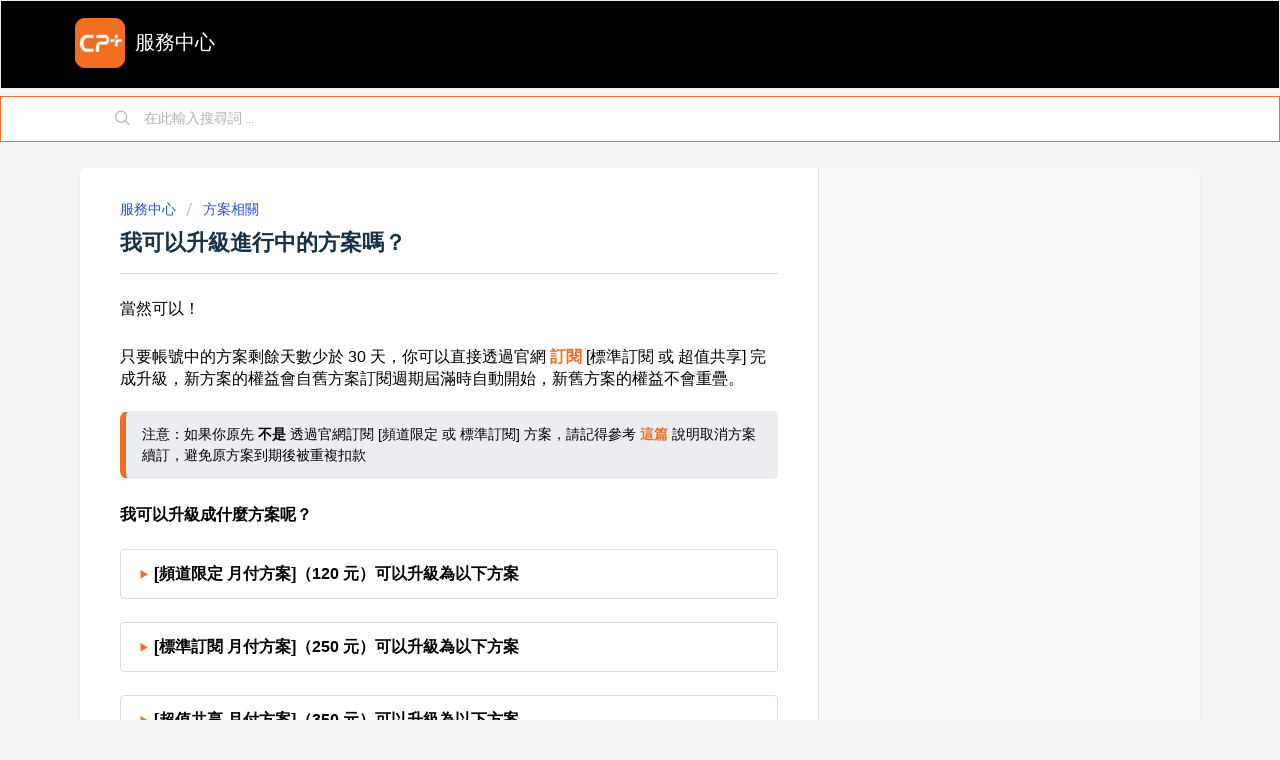

--- FILE ---
content_type: text/html; charset=utf-8
request_url: https://support-tw.catchplay.com/zh-TW/support/solutions/articles/67000675348-%E6%88%91%E5%8F%AF%E4%BB%A5%E5%8D%87%E7%B4%9A%E9%80%B2%E8%A1%8C%E4%B8%AD%E7%9A%84%E6%96%B9%E6%A1%88%E5%97%8E-
body_size: 8675
content:
<!DOCTYPE html>
       
        <!--[if lt IE 7]><html class="no-js ie6 dew-dsm-theme " lang="zh-TW" dir="ltr" data-date-format="non_us"><![endif]-->       
        <!--[if IE 7]><html class="no-js ie7 dew-dsm-theme " lang="zh-TW" dir="ltr" data-date-format="non_us"><![endif]-->       
        <!--[if IE 8]><html class="no-js ie8 dew-dsm-theme " lang="zh-TW" dir="ltr" data-date-format="non_us"><![endif]-->       
        <!--[if IE 9]><html class="no-js ie9 dew-dsm-theme " lang="zh-TW" dir="ltr" data-date-format="non_us"><![endif]-->       
        <!--[if IE 10]><html class="no-js ie10 dew-dsm-theme " lang="zh-TW" dir="ltr" data-date-format="non_us"><![endif]-->       
        <!--[if (gt IE 10)|!(IE)]><!--><html class="no-js  dew-dsm-theme " lang="zh-TW" dir="ltr" data-date-format="non_us"><!--<![endif]-->
	<head>
		
		<!-- Title for the page -->

<title>我可以升級進行中的方案嗎？ 服務中心｜CATCHPLAY+</title>


<!-- Meta information -->

<meta name"description" content="CATCHPLAY+ 方案價格 ·會員註冊 · 無法登入 · 無法播放 · 更改方案 · 如何取消 · 家長控制碼 · 優惠碼 · 付款方式 · 聯絡客服">


<!-- Responsive setting -->
<link rel="apple-touch-icon" href="https://s3.amazonaws.com/cdn.freshdesk.com/data/helpdesk/attachments/production/67120243018/fav_icon/MQ8tLAsDqdzc3uXw2JZOnRbGweJSFrtomA.png" />
        <link rel="apple-touch-icon" sizes="72x72" href="https://s3.amazonaws.com/cdn.freshdesk.com/data/helpdesk/attachments/production/67120243018/fav_icon/MQ8tLAsDqdzc3uXw2JZOnRbGweJSFrtomA.png" />
        <link rel="apple-touch-icon" sizes="114x114" href="https://s3.amazonaws.com/cdn.freshdesk.com/data/helpdesk/attachments/production/67120243018/fav_icon/MQ8tLAsDqdzc3uXw2JZOnRbGweJSFrtomA.png" />
        <link rel="apple-touch-icon" sizes="144x144" href="https://s3.amazonaws.com/cdn.freshdesk.com/data/helpdesk/attachments/production/67120243018/fav_icon/MQ8tLAsDqdzc3uXw2JZOnRbGweJSFrtomA.png" />
        <meta name="viewport" content="width=device-width, initial-scale=1.0, maximum-scale=5.0, user-scalable=yes" /> 

<!-- GSC verification -->
<meta name="google-site-verification" content="qp7a1JuGPGwjSraeLI2hxKw6B-XkDb5psEaN6De9Zfw" />
		
		<!-- Adding meta tag for CSRF token -->
		<meta name="csrf-param" content="authenticity_token" />
<meta name="csrf-token" content="iULJwUAUr+xae3Xa7NH1oi/EWJYPRutXhvY5hTcMwdzl/YgJSWUwRthj2BXZCyZBW/qWo+gfa+XZAJG6ajJZdA==" />
		<!-- End meta tag for CSRF token -->
		
		<!-- Fav icon for portal -->
		<link rel='shortcut icon' href='https://s3.amazonaws.com/cdn.freshdesk.com/data/helpdesk/attachments/production/67120243018/fav_icon/MQ8tLAsDqdzc3uXw2JZOnRbGweJSFrtomA.png' />

		<!-- Base stylesheet -->
 
		<link rel="stylesheet" media="print" href="https://assets10.freshdesk.com/assets/cdn/portal_print-6e04b27f27ab27faab81f917d275d593fa892ce13150854024baaf983b3f4326.css" />
	  		<link rel="stylesheet" media="screen" href="https://assets10.freshdesk.com/assets/cdn/falcon_portal_utils-57fc5f91db982a7ecd698d80ef41469e73b87782f2d9f218886147ca63c081ab.css" />	

		
		<!-- Theme stylesheet -->

		<link href="/support/theme.css?v=4&amp;d=1663834479" media="screen" rel="stylesheet" type="text/css">

		<!-- Google font url if present -->
		<link href='https://fonts.googleapis.com/css?family=Roboto:regular,italic,500,700,700italic' rel='stylesheet' type='text/css' nonce='3Qp6dQgrlh9maPeyk3ULQQ=='>

		<!-- Including default portal based script framework at the top -->
		<script src="https://assets6.freshdesk.com/assets/cdn/portal_head_v2-d07ff5985065d4b2f2826fdbbaef7df41eb75e17b915635bf0413a6bc12fd7b7.js"></script>
		<!-- Including syntexhighlighter for portal -->
		<script src="https://assets10.freshdesk.com/assets/cdn/prism-841b9ba9ca7f9e1bc3cdfdd4583524f65913717a3ab77714a45dd2921531a402.js"></script>

		

		<!-- Access portal settings information via javascript -->
		 <script type="text/javascript">     var portal = {"language":"zh-TW","name":"Support Center (Taiwan)","contact_info":"","current_page_name":"article_view","current_tab":"solutions","vault_service":{"url":"https://vault-service.freshworks.com/data","max_try":2,"product_name":"fd"},"current_account_id":1762878,"preferences":{"bg_color":"#f3f5f7","header_color":"#000000","help_center_color":"#f3f5f7","footer_color":"#000000","tab_color":"#ffffff","tab_hover_color":"#f26f21","btn_background":"#f3f5f7","btn_primary_background":"#f26f21","baseFont":"Roboto","textColor":"#183247","headingsFont":"Roboto","headingsColor":"#183247","linkColor":"#183247","linkColorHover":"#2753d7","inputFocusRingColor":"#f26f21","nonResponsive":"false"},"image_placeholders":{"spacer":"https://assets3.freshdesk.com/assets/misc/spacer.gif","profile_thumb":"https://assets5.freshdesk.com/assets/misc/profile_blank_thumb-4a7b26415585aebbd79863bd5497100b1ea52bab8df8db7a1aecae4da879fd96.jpg","profile_medium":"https://assets3.freshdesk.com/assets/misc/profile_blank_medium-1dfbfbae68bb67de0258044a99f62e94144f1cc34efeea73e3fb85fe51bc1a2c.jpg"},"falcon_portal_theme":true,"current_object_id":67000675348};     var attachment_size = 20;     var blocked_extensions = "";     var allowed_extensions = "";     var store = { 
        ticket: {},
        portalLaunchParty: {} };    store.portalLaunchParty.ticketFragmentsEnabled = false;    store.pod = "us-east-1";    store.region = "US"; </script> 


			
	</head>
	<body>
            	
		
		
		
	<header class="banner">
	    <div class="banner-wrapper page">
		    <div class="banner-title">
				<a href="https://www.catchplay.com/"class='portal-logo'><span class="portal-img"><i></i>
                    <img src='https://s3.amazonaws.com/cdn.freshdesk.com/data/helpdesk/attachments/production/67120243362/logo/rF1czLMhRMDIM6aQaP4WlCx5vwI5uGyZgQ.png' alt="Logo"
                        onerror="default_image_error(this)" data-type="logo" />
                 </span></a>
              
              <h1 class="ellipsis heading">服務中心</h1>
              
              
			</div>
			<nav class="banner-nav">
<!--				<div class="banner-language-selector pull-right" data-tabs="tabs"
                data-toggle='tooltip' data-placement="bottom" title="Chinese (Traditional)"><ul class="language-options" role="tablist"><li class="dropdown"><h5 class="dropdown-toggle" data-toggle="dropdown"><span>Chinese...</span><span class="caret"></span></h5><ul class="dropdown-menu " role="menu" aria-labelledby="dropdownMenu"><li><a class="" tabindex="-1" href="/en/support/solutions/articles/67000675348-can-i-upgrade-my-existing-subscription-">English</a></li><li><a class="active" tabindex="-1" href="/zh-TW/support/solutions/articles/67000675348-%E6%88%91%E5%8F%AF%E4%BB%A5%E5%8D%87%E7%B4%9A%E9%80%B2%E8%A1%8C%E4%B8%AD%E7%9A%84%E6%96%B9%E6%A1%88%E5%97%8E-"><span class='icon-dd-tick-dark'></span>Chinese (Traditional) </a></li><li><a class=" unavailable-language" tabindex="-1" href="/id/support/solutions/articles/67000675348-%E6%88%91%E5%8F%AF%E4%BB%A5%E5%8D%87%E7%B4%9A%E9%80%B2%E8%A1%8C%E4%B8%AD%E7%9A%84%E6%96%B9%E6%A1%88%E5%97%8E-">Indonesian</a></li></ul></li></ul></div> <div class="welcome">歡迎 <b></b> </div>  <b><a href="/zh-TW/support/login"><b>登入</b></a></b>-->
			</nav>
		</div>
	</header>

<!-- Search and page links for the page -->
<div style="line-height:50%;">
    <br>
</div>

	<section class="help-center-sc rounded-6">
		<div class="page no-padding">
		<div class="hc-search">
			<div class="hc-search-c">
				<form class="hc-search-form print--remove" autocomplete="off" action="/zh-TW/support/search/solutions" id="hc-search-form" data-csrf-ignore="true">
	<div class="hc-search-input">
	<label for="support-search-input" class="hide">在此輸入搜尋詞 ...</label>
		<input placeholder="在此輸入搜尋詞 ..." type="text"
			name="term" class="special" value=""
            rel="page-search" data-max-matches="10" id="support-search-input">
	</div>
	<div class="hc-search-button">
		<button class="btn btn-primary" aria-label="搜尋" type="submit" autocomplete="off">
			<i class="mobile-icon-search hide-tablet"></i>
			<span class="hide-in-mobile">
				搜尋
			</span>
		</button>
	</div>
</form>
			</div>
		</div>

		</div>
	</section>


<div class="page">
	<!-- CSAT page -->
	
	
<!--jQuery(document).ready(function(input){
  jQuery("#helpdesk_ticket_submit").attr("value","送出");
}); -->
		
		
	<!-- Search and page links for the page -->
	

	<!-- Notification Messages -->
	 <div class="alert alert-with-close notice hide" id="noticeajax"></div> 

	
	<div class="c-wrapper">		
		<section class="main content rounded-6 min-height-on-desktop fc-article-show" id="article-show-67000675348">
	<div class="breadcrumb">
		
		<a href="/zh-TW/support/solutions">服務中心</a>
		
      <!--a href="/zh-TW/support/solutions/67000385109">2. User FAQ TW Only</a-->
		<a href="/zh-TW/support/solutions/folders/67000569459">方案相關</a>
	</div>
	<b class="page-stamp page-stamp-article">
		<b class="icon-page-article"></b>
	</b>
	<h2 class="heading">我可以升級進行中的方案嗎？

	</h2>
	

  	<hr />
	

	<article class="article-body" id="article-body" rel="image-enlarge">
		<p dir="ltr" style="line-height: 1.62; margin-bottom: 0pt; padding: 3pt 0pt 0pt;"><span dir="ltr" style="font-size: 12pt; font-family: Tahoma, sans-serif; color: rgb(0, 0, 0); font-weight: 400;">當然可以！</span><br><br></p><p dir="ltr" style="line-height: 1.38; margin-bottom: 0pt;"><span dir="ltr" style="font-size: 12pt; font-family: Tahoma, sans-serif; color: rgb(0, 0, 0); font-weight: 400;">只要帳號中的方案剩餘天數少於 30 天，你可以直接透過官網&nbsp;</span><span dir="ltr" style="font-size: 12pt; font-family: Tahoma, sans-serif; color: rgb(0, 0, 0);"><strong dir="ltr" style="box-sizing: border-box; font-family: Tahoma, Geneva, sans-serif; font-size: 16px; font-style: normal; font-variant-ligatures: normal; font-variant-caps: normal; letter-spacing: normal; orphans: 2; text-align: start; text-indent: 0px; text-transform: none; widows: 2; word-spacing: 0px; -webkit-text-stroke-width: 0px; white-space: normal; text-decoration-thickness: initial; text-decoration-style: initial; text-decoration-color: initial; color: rgb(24, 50, 71);"><a href="https://www.catchplay.com/tw/plan-intro" rel="noopener noreferrer" style="box-sizing: border-box; background-color: transparent; color: rgb(24, 50, 71); text-decoration: none; user-select: auto; outline: 0px;" target="_blank"><span dir="ltr" style="box-sizing: border-box; color: rgb(242, 111, 33);">訂閱</span></a>&nbsp;</strong>[標準</span><span dir="ltr" style="font-size: 16px; font-family: Tahoma, Geneva, sans-serif; color: rgb(0, 0, 0); font-weight: 400;">訂閱 或 超值共享] 完成升級，</span><span style="box-sizing: border-box; color: rgb(0, 0, 0);"><span style="box-sizing: border-box; font-size: 16px; font-family: Tahoma, Geneva, sans-serif;"><span dir="ltr" style="box-sizing: border-box;">新方案的權益會自舊方案訂閱週期屆滿時自動開始，新舊方案的權益不會重疊。</span></span></span></p><p dir="ltr" style="line-height: 1.38; margin-bottom: 0pt;"><br></p><pre class="fd-callout fd-callout--note" dir="ltr"><span dir="ltr" style="font-family: Tahoma, Geneva, sans-serif; font-size: 14px; color: rgb(0, 0, 0);">注意：<span dir="ltr" style="font-weight: 400;">如果你原先 </span><span dir="ltr" style="font-weight: 700;">不是&nbsp;</span><span dir="ltr" style="font-weight: 400; color: rgb(0, 0, 0);">透過官網訂閱 [頻道限定 或 標準訂閱] 方案，請記得參考&nbsp;</span><span dir="ltr" style="font-weight: 400; color: rgb(243, 121, 52);"><strong dir="ltr" style="box-sizing: border-box; font-weight: bold; font-size: 14px; font-style: normal; font-variant-ligatures: normal; font-variant-caps: normal; letter-spacing: normal; orphans: 2; text-indent: 0px; text-transform: none; widows: 2; word-spacing: 0px; -webkit-text-stroke-width: 0px; white-space: normal; text-decoration-thickness: initial; text-decoration-style: initial; text-decoration-color: initial; font-family: Tahoma, Geneva, sans-serif; text-align: start; color: rgb(24, 50, 71);"><a href="https://support-tw.catchplay.com/zh-TW/support/solutions/articles/67000675339-%E5%A6%82%E4%BD%95%E5%8F%96%E6%B6%88%E7%BA%8C%E8%A8%82%E6%88%91%E7%9A%84%E6%96%B9%E6%A1%88-" rel="noopener noreferrer" style="box-sizing: border-box; background-color: transparent; color: rgb(24, 50, 71); text-decoration: none; user-select: auto; outline: 0px;" target="_blank"><span dir="ltr" style="box-sizing: border-box; color: rgb(242, 111, 33);">這篇</span></a>&nbsp;</strong></span></span><span dir="ltr" style="font-size: 14px; font-family: Tahoma, Geneva, sans-serif; color: rgb(0, 0, 0); font-weight: 400;">說明取消方案續訂，避免原方案到期後被重複扣款</span></pre><p dir="ltr" style="line-height: 1.38; margin-bottom: 0pt;"><br></p><p dir="ltr" style="line-height: 1.38; margin-bottom: 0pt;"><span dir="ltr" style="font-size: 12pt; font-family: Tahoma, sans-serif; color: rgb(0, 0, 0); font-weight: 400;"><strong dir="ltr">我可以升級成什麼方案呢？</strong></span></p><p data-identifyelement="502"><span data-identifyelement="503" style="font-size: 16px;"><br data-identifyelement="504"></span></p><details data-identifyelement="505" style="color: #F26F21;"><summary data-identifyelement="506"><span data-identifyelement="507" style="font-size: 16px; color: rgb(0, 0, 0);"><strong data-identifyelement="508" dir="ltr"><span dir="ltr" style="font-family: Tahoma,Geneva,sans-serif;">[頻道限定 月付方案]（120 元）可以升級為以下方案</span></strong></span></summary><ul style="margin-bottom: 0px; padding-inline-start: 48px;"><li dir="ltr" style="list-style-type: circle; font-size: 12pt; font-family: Tahoma, sans-serif; color: rgb(0, 0, 0); font-weight: 400; margin-left: 36pt;"><p dir="ltr" style="line-height: 1.38; margin-bottom: 0pt;"><span dir="ltr" style="font-size: 12pt; font-family: Tahoma, sans-serif; color: rgb(0, 0, 0); font-weight: 400;">標準訂閱 月付方案（250 元）</span></p></li><li dir="ltr" style="list-style-type: circle; font-size: 12pt; font-family: Tahoma, sans-serif; color: rgb(0, 0, 0); font-weight: 400; margin-left: 36pt;"><p dir="ltr" style="line-height: 1.38; margin-bottom: 0pt;"><span dir="ltr" style="font-size: 12pt; font-family: Tahoma, sans-serif; color: rgb(0, 0, 0); font-weight: 400;">標準訂閱 首年優惠方案（1,799 元）</span></p></li><li dir="ltr" style="list-style-type: circle; font-size: 12pt; font-family: Tahoma, sans-serif; color: rgb(0, 0, 0); font-weight: 400; margin-left: 36pt;"><p dir="ltr" style="line-height: 1.38; margin-bottom: 0pt;"><span dir="ltr" style="font-size: 12pt; font-family: Tahoma, sans-serif; color: rgb(0, 0, 0); font-weight: 400;">超值共享 月付方案（350 元，平均每人 117 元/月）</span></p></li><li dir="ltr" style="list-style-type: circle; font-size: 12pt; font-family: Tahoma, sans-serif; color: rgb(0, 0, 0); font-weight: 400; margin-left: 36pt;"><p dir="ltr" style="line-height: 1.38; margin-bottom: 0pt;"><span dir="ltr" style="font-size: 12pt; font-family: Tahoma, sans-serif; color: rgb(0, 0, 0); font-weight: 400;">超值共享 首年優惠方案（2,799 元，首年平均每人 78 元/月）</span></p></li></ul></details><p data-identifyelement="502"><span data-identifyelement="503" style="font-size: 16px;"><br data-identifyelement="504"></span></p><details data-identifyelement="505" style="color: #F26F21;"><summary data-identifyelement="506"><span data-identifyelement="507" style="font-size: 16px; color: rgb(0, 0, 0);"><strong data-identifyelement="508" dir="ltr"><span dir="ltr" style="font-family: Tahoma,Geneva,sans-serif;">[標準訂閱 月付方案]（250 元）可以升級為以下方案&nbsp;</span></strong></span></summary><ul style="margin-bottom: 0px; padding-inline-start: 48px;"><li dir="ltr" style="list-style-type: circle; font-size: 12pt; font-family: Tahoma, sans-serif; color: rgb(0, 0, 0); font-weight: 400; margin-left: 36pt;"><p dir="ltr" style="line-height: 1.38; margin-bottom: 0pt;"><span dir="ltr" style="font-size: 12pt; font-family: Tahoma, sans-serif; color: rgb(0, 0, 0); font-weight: 400;">標準訂閱 首年優惠方案（1,799 元）</span></p></li><li dir="ltr" style="list-style-type: circle; font-size: 12pt; font-family: Tahoma, sans-serif; color: rgb(0, 0, 0); font-weight: 400; margin-left: 36pt;"><p dir="ltr" style="line-height: 1.38; margin-bottom: 0pt;"><span dir="ltr" style="font-size: 12pt; font-family: Tahoma, sans-serif; color: rgb(0, 0, 0); font-weight: 400;">超值共享 月付方案（350 元，平均每人 117 元/月）</span></p></li><li dir="ltr" style="list-style-type: circle; font-size: 12pt; font-family: Tahoma, sans-serif; color: rgb(0, 0, 0); font-weight: 400; margin-left: 36pt;"><p dir="ltr" style="line-height: 1.38; margin-bottom: 0pt;"><span dir="ltr" style="font-size: 12pt; font-family: Tahoma, sans-serif; color: rgb(0, 0, 0); font-weight: 400;">超值共享 首年優惠方案（2,799 元，首年平均每人 78 元/月）</span></p></li></ul></details><p data-identifyelement="502"><span data-identifyelement="503" style="font-size: 16px;"><br data-identifyelement="504"></span></p><details data-identifyelement="505" style="color: #F26F21;"><summary data-identifyelement="506"><span data-identifyelement="507" style="font-size: 16px; color: rgb(0, 0, 0);"><strong data-identifyelement="508" dir="ltr"><span dir="ltr" style="font-family: Tahoma,Geneva,sans-serif;">[超值共享 月付方案]（350 元）可以升級為以下方案</span></strong></span></summary><ul style="margin-bottom: 0px; padding-inline-start: 48px;"><li dir="ltr" style="list-style-type: circle; font-size: 12pt; font-family: Tahoma, sans-serif; color: rgb(0, 0, 0); font-weight: 400; margin-left: 36pt;"><p dir="ltr" style="line-height: 1.38; margin-bottom: 0pt;"><span dir="ltr" style="font-size: 12pt; font-family: Tahoma, sans-serif; color: rgb(0, 0, 0); font-weight: 400;">超值共享 首年優惠方案（2,799 元，首年平均每人 78 元/月）</span></p></li></ul></details>  
	</article>
  <br>
		
  <br>
  <hr />	
<p class="article-vote" id="voting-container" 
											data-user-id="" 
											data-article-id="67000675348"
											data-language="zh-TW">
										這是否有幫助？<span data-href="/zh-TW/support/solutions/articles/67000675348/thumbs_up" class="vote-up a-link" id="article_thumbs_up" 
									data-remote="true" data-method="put" data-update="#voting-container" 
									data-user-id=""
									data-article-id="67000675348"
									data-language="zh-TW"
									data-update-with-message="很高興我們能有所幫助。感謝您的反饋。">
								是</span><span class="vote-down-container"><span data-href="/zh-TW/support/solutions/articles/67000675348/thumbs_down" class="vote-down a-link" id="article_thumbs_down" 
									data-remote="true" data-method="put" data-update="#vote-feedback-form" 
									data-user-id=""
									data-article-id="67000675348"
									data-language="zh-TW"
									data-hide-dom="#voting-container" data-show-dom="#vote-feedback-container">
								否</span></span></p><a class="hide a-link" id="vote-feedback-form-link" data-hide-dom="#vote-feedback-form-link" data-show-dom="#vote-feedback-container">發送反饋意見</a><div id="vote-feedback-container"class="hide">	<div class="lead">很抱歉我們幫不上忙。請留下您的意見協助我們改善這篇文章。</div>	<div id="vote-feedback-form">		<div class="sloading loading-small loading-block"></div>	</div></div>


    <text>請聯絡客服如果此服務說明沒有解決您的疑問。</text><br>

  <br>

  <form>
    <div style="text-align:center">
      <input type="button" onclick="window.location.href='http://support-tw.catchplay.com/zh-TW/support/tickets/new';" style="color:white" value="聯絡客服" />
    </div>
    </form>
  
	
</section>
<section class="sidebar content rounded-6 fc-related-articles">
	<div id="related_articles"><div class="cs-g-c"><section class="article-list"><h3 class="list-lead">相關文章</h3><ul rel="remote" 
			data-remote-url="/zh-TW/support/search/articles/67000675348/related_articles?container=related_articles&limit=10" 
			id="related-article-list"></ul></section></div></div>
</section>
	</div>
	

	  <!--Notice for New Ticket Created-->

  <script>
  jQuery(document).ready(function() {
    var temp = jQuery('#notice').clone().children().remove().end().text().trim();
    if(temp == "您已成功建立新 Ticket")
    {
     jQuery('#notice').append("，我們會於24小時內回覆，請協助留意您的收件夾（含垃圾郵件）。");
 }
});
</script>



<script>
  const contactButton = document.querySelector("#article-show-67000675321 input");
  if (contactButton) {
    contactButton.onclick = (event) => {
      const descriptionList = {
        en: "Please assist to delete my account. Thank you!",
        id: "Saya ingin menghapus akun saya, mohon bantuannya. Terima kasih!",
        "zh-TW": "請協助刪除我的帳號，謝謝！"
      };
      const language =
        location.pathname.match(/\/[^\/]+\//)?.[0]?.replaceAll("/", "") || "en";
      const description = descriptionList?.[language] || "";
  
      const searchParams = new URLSearchParams(window.location.search);
      const email = searchParams.get("email") || "";
      const name = searchParams.get("name") || "";
      const account = searchParams.get("account") || "";
      const os = searchParams.get("os") || "";
  
      let url = location.href;
      url = `${url.slice(
        0,
        url.indexOf("/solutions")
      )}/tickets/new?title=${"Account"}&desc=${encodeURIComponent(
        description
          )}&email=${email}&account=${account}&name=${name}&os=${os}`;
  
      window.location.href = url;
    };
  }
</script>

  
</div>

	<footer class="footer rounded-6">
		<nav class="footer-links page no-padding">
			
  <h6>
    
<p style="text-align:center">
    <a href="https://www.catchplay.com/info/legal-agreement?open=web" style="color: white">使用條款</a> 
    <a href="https://www.catchplay.com/info/privacy-policy?open=web" style="color: white">隱私權政策</a>
    <a href="https://www.catchplay.com/info/about?open=web" style="color: white">關於</a>
</p>
    				
			





			<script src="https://assets3.freshdesk.com/assets/cdn/portal_bottom-0fe88ce7f44d512c644a48fda3390ae66247caeea647e04d017015099f25db87.js"></script>

		<script src="https://assets9.freshdesk.com/assets/cdn/redactor-642f8cbfacb4c2762350a557838bbfaadec878d0d24e9a0d8dfe90b2533f0e5d.js"></script> 
		<script src="https://assets9.freshdesk.com/assets/cdn/lang/zh-tw-665819801a568d32168117806c439c319ca08ea52b33b4e1bebcf95abdef65d7.js"></script>
		<!-- for i18n-js translations -->
  		<script src="https://assets10.freshdesk.com/assets/cdn/i18n/portal/zh-TW-db876a3346364b138069cbfba05639c13c94ecdbdd2943d1debcb90b1b5b69b2.js"></script>
		<!-- Including default portal based script at the bottom -->
		<script nonce="3Qp6dQgrlh9maPeyk3ULQQ==">
//<![CDATA[
	
	jQuery(document).ready(function() {
					
		// Setting the locale for moment js
		moment.lang('zh-tw');

		var validation_meassages = {"required":"此欄位為必填","remote":"請修正此欄位","email":"請輸入有效的電子信箱","url":"請輸入有效的網址","date":"請輸入有效的日期","dateISO":"請輸入有效的日期(ISO)","number":"請輸入有效的數字","digits":"請輸入數字","creditcard":"請輸入有效的信用卡卡號","equalTo":"請再輸入相同的值","two_decimal_place_warning":"值的十進位數字不可超過 2 位","select_atleast_one":"須選擇至少一個選項。","select2_minimum_limit":"請輸入 %{char_count} 個或更多字母","select2_maximum_limit":"您只能選擇 %{limit}%{container}","integration_no_match":"沒有符合的資料...","ember_method_name_reserved":"此名稱已被佔用，無法使用。請選擇其他名稱。"}	

		jQuery.extend(jQuery.validator.messages, validation_meassages );


		jQuery(".call_duration").each(function () {
			var format,time;
			if (jQuery(this).data("time") === undefined) { return; }
			if(jQuery(this).hasClass('freshcaller')){ return; }
			time = jQuery(this).data("time");
			if (time>=3600) {
			 format = "hh:mm:ss";
			} else {
				format = "mm:ss";
			}
			jQuery(this).html(time.toTime(format));
		});
	});

	// Shortcuts variables
	var Shortcuts = {"global":{"help":"?","save":"mod+return","cancel":"esc","search":"/","status_dialog":"mod+alt+return","save_cuctomization":"mod+shift+s"},"app_nav":{"dashboard":"g d","tickets":"g t","social":"g e","solutions":"g s","forums":"g f","customers":"g c","reports":"g r","admin":"g a","ticket_new":"g n","compose_email":"g m"},"pagination":{"previous":"alt+left","next":"alt+right","alt_previous":"j","alt_next":"k"},"ticket_list":{"ticket_show":"return","select":"x","select_all":"shift+x","search_view":"v","show_description":"space","unwatch":"w","delete":"#","pickup":"@","spam":"!","close":"~","silent_close":"alt+shift+`","undo":"z","reply":"r","forward":"f","add_note":"n","scenario":"s"},"ticket_detail":{"toggle_watcher":"w","reply":"r","forward":"f","add_note":"n","close":"~","silent_close":"alt+shift+`","add_time":"m","spam":"!","delete":"#","show_activities_toggle":"}","properties":"p","expand":"]","undo":"z","select_watcher":"shift+w","go_to_next":["j","down"],"go_to_previous":["k","up"],"scenario":"s","pickup":"@","collaboration":"d"},"social_stream":{"search":"s","go_to_next":["j","down"],"go_to_previous":["k","up"],"open_stream":["space","return"],"close":"esc","reply":"r","retweet":"shift+r"},"portal_customizations":{"preview":"mod+shift+p"},"discussions":{"toggle_following":"w","add_follower":"shift+w","reply_topic":"r"}};
	
	// Date formats
	var DATE_FORMATS = {"non_us":{"moment_date_with_week":"ddd, D MMM, YYYY","datepicker":"d M, yy","datepicker_escaped":"d M yy","datepicker_full_date":"D, d M, yy","mediumDate":"d MMM, yyyy"},"us":{"moment_date_with_week":"ddd, MMM D, YYYY","datepicker":"M d, yy","datepicker_escaped":"M d yy","datepicker_full_date":"D, M d, yy","mediumDate":"MMM d, yyyy"}};

	var lang = { 
		loadingText: "請稍候...",
		viewAllTickets: "檢視所有工單"
	};


//]]>
</script> 

		

		<img src='/zh-TW/support/solutions/articles/67000675348-%E6%88%91%E5%8F%AF%E4%BB%A5%E5%8D%87%E7%B4%9A%E9%80%B2%E8%A1%8C%E4%B8%AD%E7%9A%84%E6%96%B9%E6%A1%88%E5%97%8E-/hit' alt='文章瀏覽數' aria-hidden='true'/>
		<script type="text/javascript">
     		I18n.defaultLocale = "en";
     		I18n.locale = "zh-TW";
		</script>
			
    	


		<!-- Include dynamic input field script for signup and profile pages (Mint theme) -->

	</body>
</html>
